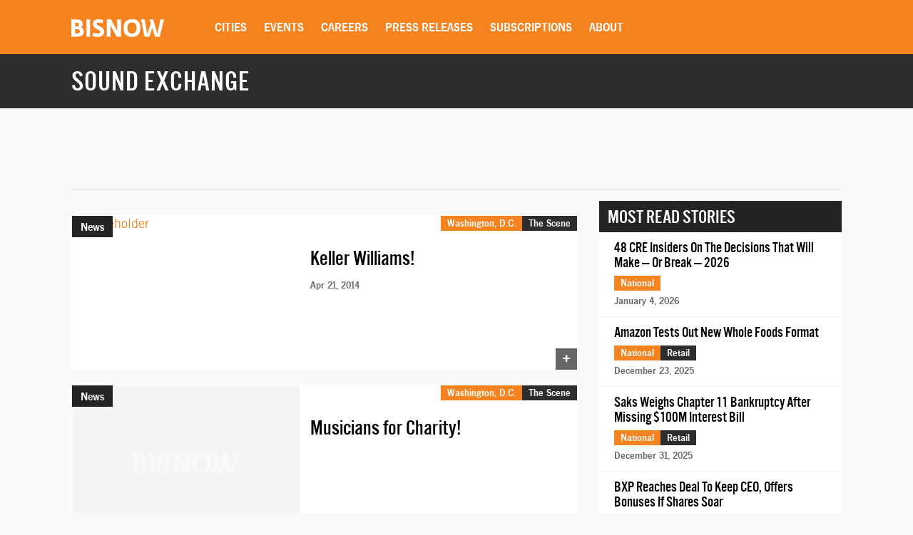

--- FILE ---
content_type: text/html; charset=utf-8
request_url: https://www.google.com/recaptcha/api2/aframe
body_size: 266
content:
<!DOCTYPE HTML><html><head><meta http-equiv="content-type" content="text/html; charset=UTF-8"></head><body><script nonce="oKIPaCgXsGbsN_WXuQSW_Q">/** Anti-fraud and anti-abuse applications only. See google.com/recaptcha */ try{var clients={'sodar':'https://pagead2.googlesyndication.com/pagead/sodar?'};window.addEventListener("message",function(a){try{if(a.source===window.parent){var b=JSON.parse(a.data);var c=clients[b['id']];if(c){var d=document.createElement('img');d.src=c+b['params']+'&rc='+(localStorage.getItem("rc::a")?sessionStorage.getItem("rc::b"):"");window.document.body.appendChild(d);sessionStorage.setItem("rc::e",parseInt(sessionStorage.getItem("rc::e")||0)+1);localStorage.setItem("rc::h",'1767663876521');}}}catch(b){}});window.parent.postMessage("_grecaptcha_ready", "*");}catch(b){}</script></body></html>